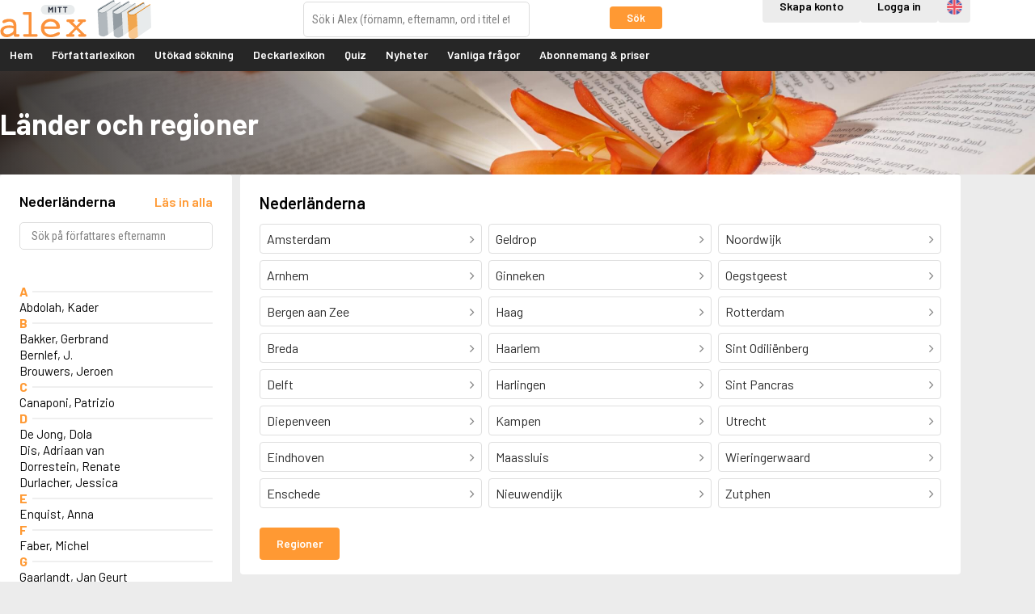

--- FILE ---
content_type: text/html; charset=UTF-8
request_url: https://www.mittalex.se/lexicon_region?country=8
body_size: 5954
content:
<!DOCTYPE html>
<html lang="sv-SE">
<head>
			<!-- Google Tag Manager -->
		<script>
			(function(w,d,s,l,i){w[l]=w[l]||[];w[l].push({'gtm.start':
					new Date().getTime(),event:'gtm.js'});var f=d.getElementsByTagName(s)[0],
				j=d.createElement(s),dl=l!='dataLayer'?'&l='+l:'';j.async=true;j.src=
				'https://www.googletagmanager.com/gtm.js?id='+i+dl;f.parentNode.insertBefore(j,f);
			})(window,document,'script','dataLayer','GTM-KNNH6BR');
		</script>
		<meta charset="utf-8" />
	<meta name="viewport" content="width=device-width, initial-scale=1" />
	<title>
		Länder och regioner - Mitt Alex	</title>
	<meta name="description" content="Välkommen till Alex! Författarlexikon från Forflex. Alex Författarlexikon används som referensverk på över tusen skolor och bibliotek i Sverige. Bland våra abonnenter finns också universitet och högskolor, folkhögskolor, bokförlag och medieföretag" />
	<meta name="keywords" content="alex, författarlexikon, forflex, författare, titlar, lexikon, databas, databaser, skolor, skola, gymnasier, gymnasium, högskola, högskolor" />
	<meta property="og:url" content="https://www.mittalex.se/lexicon_region" />
	<meta property="og:type" content="website" />
	<meta property="og:title" content="Länder och regioner - Mitt Alex" />
	<meta property="og:image" content="https://www.mittalex.se/OG.png" />
	<meta property="og:site_name" content="Alex" />
	<meta property="og:description" content="Välkommen till Alex! Författarlexikon från Forflex. Alex Författarlexikon används som referensverk på över tusen skolor och bibliotek i Sverige. Bland våra abonnenter finns också universitet och högskolor, folkhögskolor, bokförlag och medieföretag" />
	<meta property="fb:app_id" content="102013570516228" />
	<base href="https://www.mittalex.se/" />
				<link rel="next" href="lexicon_region/writer_list?page=2&amp;country=8" />
		<link rel="stylesheet" href="//fonts.googleapis.com/css?family=Roboto+Condensed:400,400i,700,700i" />
<link rel="stylesheet" href="//fonts.googleapis.com/css?family=Barlow:400,400i,600,600i,700,700i" />	<link rel="shortcut icon" type="image/x-icon" href="images/favicons/favicon_alex.ico">
	<link rel="apple-touch-icon" href="images/favicons/favicon_alex.ico">
			<link rel="stylesheet" href="css/content.css?v=260113" />
		<link rel="stylesheet" href="css/layout_public.css?v=260113" />
				<link rel="stylesheet" href="css/select2.min.css?v=260113" />
	<!--[if lt IE 9]><script src="js/html5shiv.min.js"></script><![endif]-->
	<script>
		document.documentElement.className = 'js';
		lang = {};
	</script>
</head>

<body class="public-layout  page-lexicon_region page-has-subs is-not-logged-in is_private">

	<!-- Google Tag Manager (noscript) -->
	<noscript><iframe src="https://www.googletagmanager.com/ns.html?id=GTM-KNNH6BR"
				height="0" width="0" style="display:none;visibility:hidden"></iframe></noscript>
	<!-- End Google Tag Manager (noscript) -->

<div id="header_container">
	<header id="header">
		<div class="wrapper">
			<a href="/" id="header_logo">
				<img
					src="images/logo-private.svg"
					alt="Logotyp Mitt Alex som visar namnet i vitt och orange följt av tre stiliserade böcker med grå och orange ryggar"
				/>
			</a>
						<form action="lexicon/global_search" method="GET" id="lexicon_search_form">
				<div class="form-group-button-combo">
					<input type="search" name="q" id="lexicon_search" placeholder="Sök i Alex (förnamn, efternamn, ord i titel etc.)" accesskey="f" data-writers-url="lexicon/article/" data-titles-url="lexicon/title/" data-titles-search-url="lexicon/search_title" data-movies-url="lexicon_movie/title/" data-movies-search-url="lexicon_movie/search" data-theme_articles-url="lexicon_theme_article/article/" data-theme_articles-search-url="lexicon_theme_article" data-action-prop="url" />
					<button
						type="submit"
						class="button button-small js-not-empty"
						name="global"
						value="1"
						data-target="lexicon_search"
						data-empty-message="Du måste skriva i en sökterm."
					>
						Sök					</button>
				</div>
			</form><!-- end #lexicon_search_form -->
		</div>
	</header>

	<a href="#menu" id="menu_open" class="menu-opener">
		<span class="menu-opener-label">Meny</span>
		<span class="open-menu">
			<span class="omnu-line trans" id="omnu_line1"></span>
			<span class="omnu-line trans-fast" id="omnu_line2"></span>
			<span class="omnu-line trans" id="omnu_line3"></span>
		</span>
	</a>

	<nav id="menu">
				<div class="wrapper">
			<div class="header-actions">
				<a
					href="register?next_url=lexicon_region"
					 class="button t-neutral"					aria-label="Skapande av privatkonto"
				>
					Skapa konto				</a>
				<a
					href="login/private?next_url=lexicon_region"
					 class="button t-neutral"					aria-label="Inloggning via privatkonto"
				>
					Logga in				</a>
				<ul id="menu_lang" class="nav-list">
					<li>
						<a
							href="lexicon_region?lang=en"
							class="icon-lang"
							data-lang="en"
							title="Engelska "
						>
							Engelska 						</a>
					</li>
				</ul>
			</div>
			<div class="menu-root">
				<ul id="nav" class="nav-list">
					<li
						 class="">
						<a href="/">
							Hem						</a>
					</li>

					<li>
						<a href="lexicon">
							Författarlexikon						</a>
					</li>

					<li class="">
						<a href="lexicon/search">Utökad sökning</a>
					</li>
					<li>
						<a href="https://deckarlexikon.alex.se/lexicon">
							Deckarlexikon						</a>
					</li>


					<li class="">
						<a href="quiz" class="js-open-quiz" data-target="dialog" data-dialog-dimension="940x720">Quiz</a>
					</li>
					<li class="">
						<a href="news">Nyheter</a>
					</li>
					<li class="" style="display: none;">
						<a href="info">Tips &amp; trix</a>
					</li>
					<li class=""><a href="faq">Vanliga frågor</a></li>

							<li class="">
							<a href="abonnemang-och-priser">
								Abonnemang &amp; priser							</a>
						</li>
				</ul>
			</div>
		</div>
	</nav>
</div>

<div id="page_messages">


</div>

<div id="banner" style="background-image: url('upload/sidbanners/default.jpg');">
	<div class="wrapper">
		<h1>Länder och regioner</h1>
	</div>
</div>

<div id="content" class="wrapper">
		<div class="grid-gutter">
			<nav class="inline-1-4 inline-r-block writer-list-wrapper">

				<header class="panel writer-list-header writer-list-filtered">
					<div class="writer-list-headline">
						<h2>
							Nederländerna						</h2>
						<a
							href="lexicon/writer_list?page=all"
							class="js-fetch-all-authors inline-block"
							aria-label="Läs in alla författare"
						>
							<strong>Läs in alla</strong>
						</a>
					</div>

					<form action="lexicon_region/writer_list_search" method="GET" class="form-search js-writer-list-search">
						<p>
							<input type="search" name="writer_list_filter" class="search-tiny js-live-search" data-target="lexicon_writer_nav_search" data-hide="lexicon_writer_nav" placeholder="Sök på författares efternamn" />
							<input type="hidden" name="country" value="8" />
							<button type="submit">Sök</button>
						</p>
					</form>
				</header>

				<div class="panel writer-list writer-list-filtered">
					<div id="lexicon_writer_nav_search"></div>

					<div id="lexicon_writer_nav" class="js-infinite-load-writer">
						<ul class="nav-list writer-nav">
							<li>
								<span class="letter-headline js-letter-headline js-letter-A">A</span>
							</li>
							<li>
								<a href="lexicon/article/abdolah-kader">Abdolah, Kader</a>
							</li>
							<li>
								<span class="letter-headline js-letter-headline js-letter-B">B</span>
							</li>
							<li>
								<a href="lexicon/article/bakker-gerbrand">Bakker, Gerbrand</a>
							</li>
							<li>
								<a href="lexicon/article/bernlef-j.">Bernlef, J.</a>
							</li>
							<li>
								<a href="lexicon/article/brouwers-jeroen">Brouwers, Jeroen</a>
							</li>
							<li>
								<span class="letter-headline js-letter-headline js-letter-C">C</span>
							</li>
							<li>
								<a href="lexicon/article/heijden-a.f.-th.-van-der">Canaponi, Patrizio</a>
							</li>
							<li>
								<span class="letter-headline js-letter-headline js-letter-D">D</span>
							</li>
							<li>
								<a href="lexicon/article/de-jong-dola">De Jong, Dola</a>
							</li>
							<li>
								<a href="lexicon/article/dis-adriaan-van">Dis, Adriaan van</a>
							</li>
							<li>
								<a href="lexicon/article/dorrestein-renate">Dorrestein, Renate</a>
							</li>
							<li>
								<a href="lexicon/article/durlacher-jessica">Durlacher, Jessica</a>
							</li>
							<li>
								<span class="letter-headline js-letter-headline js-letter-E">E</span>
							</li>
							<li>
								<a href="lexicon/article/enquist-anna">Enquist, Anna</a>
							</li>
							<li>
								<span class="letter-headline js-letter-headline js-letter-F">F</span>
							</li>
							<li>
								<a href="lexicon/article/faber-michel">Faber, Michel</a>
							</li>
							<li>
								<span class="letter-headline js-letter-headline js-letter-G">G</span>
							</li>
							<li>
								<a href="lexicon/article/kat-otto-de">Gaarlandt, Jan Geurt</a>
							</li>
							<li>
								<a href="lexicon/article/glastra-van-loon-karel">Glastra van Loon, Karel</a>
							</li>
							<li>
								<a href="lexicon/article/grunberg-arnon">Grunberg, Arnon</a>
							</li>
							<li>
								<a href="lexicon/article/gulik-robert-van">Gulik, Robert van</a>
							</li>
							<li>
								<span class="letter-headline js-letter-headline js-letter-H">H</span>
							</li>
							<li>
								<a href="lexicon/article/hart-maarten-t">Hart, Maarten 't</a>
							</li>
							<li>
								<a href="lexicon/article/hartog-jan-de">Hartog, Jan de</a>
							</li>
							<li>
								<a href="lexicon/article/heijden-a.f.-th.-van-der">Heijden, A.F. Th. van der</a>
							</li>
							<li>
								<a href="lexicon/article/hermans-willem-frederik">Hermans, Willem Frederik</a>
							</li>
							<li>
								<span class="letter-headline js-letter-headline js-letter-J">J</span>
							</li>
							<li>
								<a href="lexicon/article/jong-oek-de">Jong, Oek de</a>
							</li>
							<li>
								<span class="letter-headline js-letter-headline js-letter-K">K</span>
							</li>
							<li>
								<a href="lexicon/article/kat-otto-de">Kat, Otto de</a>
							</li>
							<li>
								<a href="lexicon/article/krabbe-tim">Krabbé, Tim</a>
							</li>
							<li>
								<a href="lexicon/article/kuijer-guus">Kuijer, Guus</a>
							</li>
							<li>
								<span class="letter-headline js-letter-headline js-letter-L">L</span>
							</li>
							<li>
								<a href="lexicon/article/leeuwen-joke-van">Leeuwen, Joke van</a>
							</li>
							<li>
								<a href="lexicon/article/lieshout-ted-van">Lieshout, Ted van</a>
							</li>
							<li>
								<span class="letter-headline js-letter-headline js-letter-M">M</span>
							</li>
							<li>
								<a href="lexicon/article/meulenbelt-anja">Meulenbelt, Anja</a>
							</li>
							<li>
								<a href="lexicon/article/minco-marga">Minco, Marga</a>
							</li>
							<li>
								<a href="lexicon/article/moor-margriet-de">Moor, Margriet de</a>
							</li>
							<li>
								<a href="lexicon/article/mulisch-harry">Mulisch, Harry</a>
							</li>
							<li>
								<a href="lexicon/article/multatuli">Multatuli</a>
							</li>
							<li>
								<a href="lexicon/article/moring-marcel">Möring, Marcel</a>
							</li>
							<li>
								<span class="letter-headline js-letter-headline js-letter-N">N</span>
							</li>
							<li>
								<a href="lexicon/article/nooteboom-cees">Nooteboom, Cees</a>
							</li>
							<li>
								<a href="lexicon/article/nynatten-henrica-judith-van">Nynatten, Henrica Judith van</a>
							</li>
							<li>
								<span class="letter-headline js-letter-headline js-letter-O">O</span>
							</li>
							<li>
								<a href="lexicon/article/otten-willem-jan">Otten, Willem Jan</a>
							</li>
							<li>
								<span class="letter-headline js-letter-headline js-letter-P">P</span>
							</li>
							<li>
								<a href="lexicon/article/palmen-connie">Palmen, Connie</a>
							</li>
							<li>
								<a href="lexicon/article/polet-sybren">Polet, Sybren</a>
							</li>
							<li>
								<span class="letter-headline js-letter-headline js-letter-R">R</span>
							</li>
							<li>
								<a href="lexicon/article/reve-gerard">Reve, Gerard</a>
							</li>
							<li>
								<a href="lexicon/article/rijneveld-marieke-lucas">Rijneveld, Marieke Lucas</a>
							</li>
							<li>
								<span class="letter-headline js-letter-headline js-letter-U">U</span>
							</li>
							<li>
								<a href="lexicon/article/ugresic-dubravka-2">Ugrešić, Dubravka</a>
							</li>
							<li>
								<span class="letter-headline js-letter-headline js-letter-V">V</span>
							</li>
							<li>
								<a href="lexicon/article/velthuijs-max">Velthuijs, Max</a>
							</li>
							<li>
								<a href="lexicon/article/verroen-dolf">Verroen, Dolf</a>
							</li>
							<li>
								<a href="lexicon/article/vestdijk-simon">Vestdijk, Simon</a>
							</li>
							<li>
								<span class="letter-headline js-letter-headline js-letter-W">W</span>
							</li>
							<li>
								<a href="lexicon/article/wetering-janwillem-van-de">Wetering, Janwillem van de</a>
							</li>
							<li>
								<a href="lexicon/article/wolkers-jan">Wolkers, Jan</a>
							</li>
							<li>
								<a href="lexicon/article/woltz-anna">Woltz, Anna</a>
							</li>
						</ul>

						<p>
							<a href="lexicon_region/writer_list?page=2&amp;country=8"
									class="js-infinite-load-next"
									data-target="lexicon_writer_nav"
							>
								Fler författare							</a>
						</p>

					</div>
				</div>
			</nav><!--

		 --><div class="inline-3-4 inline-r-block">




				<div class="panel">
					<h2>Nederländerna</h2>

					<ul class="nav-list nav-cols">
						<li>
							<a href="lexicon_region?country=8&amp;region_part=&amp;city=Amsterdam">Amsterdam</a>
						</li>
						<li>
							<a href="lexicon_region?country=8&amp;region_part=&amp;city=Arnhem">Arnhem</a>
						</li>
						<li>
							<a href="lexicon_region?country=8&amp;region_part=&amp;city=Bergen+aan+Zee">Bergen aan Zee</a>
						</li>
						<li>
							<a href="lexicon_region?country=8&amp;region_part=&amp;city=Breda">Breda</a>
						</li>
						<li>
							<a href="lexicon_region?country=8&amp;region_part=&amp;city=Delft">Delft</a>
						</li>
						<li>
							<a href="lexicon_region?country=8&amp;region_part=&amp;city=Diepenveen">Diepenveen</a>
						</li>
						<li>
							<a href="lexicon_region?country=8&amp;region_part=&amp;city=Eindhoven">Eindhoven</a>
						</li>
						<li>
							<a href="lexicon_region?country=8&amp;region_part=&amp;city=Enschede">Enschede</a>
						</li>
						<li>
							<a href="lexicon_region?country=8&amp;region_part=&amp;city=Geldrop">Geldrop</a>
						</li>
						<li>
							<a href="lexicon_region?country=8&amp;region_part=&amp;city=Ginneken">Ginneken</a>
						</li>
						<li>
							<a href="lexicon_region?country=8&amp;region_part=&amp;city=Haag">Haag</a>
						</li>
						<li>
							<a href="lexicon_region?country=8&amp;region_part=&amp;city=Haarlem">Haarlem</a>
						</li>
						<li>
							<a href="lexicon_region?country=8&amp;region_part=&amp;city=Harlingen">Harlingen</a>
						</li>
						<li>
							<a href="lexicon_region?country=8&amp;region_part=&amp;city=Kampen">Kampen</a>
						</li>
						<li>
							<a href="lexicon_region?country=8&amp;region_part=&amp;city=Maassluis">Maassluis</a>
						</li>
						<li>
							<a href="lexicon_region?country=8&amp;region_part=&amp;city=Nieuwendijk">Nieuwendijk</a>
						</li>
						<li>
							<a href="lexicon_region?country=8&amp;region_part=&amp;city=Noordwijk">Noordwijk</a>
						</li>
						<li>
							<a href="lexicon_region?country=8&amp;region_part=&amp;city=Oegstgeest">Oegstgeest</a>
						</li>
						<li>
							<a href="lexicon_region?country=8&amp;region_part=&amp;city=Rotterdam">Rotterdam</a>
						</li>
						<li>
							<a href="lexicon_region?country=8&amp;region_part=&amp;city=Sint+Odili%C3%ABnberg">Sint Odiliënberg</a>
						</li>
						<li>
							<a href="lexicon_region?country=8&amp;region_part=&amp;city=Sint+Pancras">Sint Pancras</a>
						</li>
						<li>
							<a href="lexicon_region?country=8&amp;region_part=&amp;city=Utrecht">Utrecht</a>
						</li>
						<li>
							<a href="lexicon_region?country=8&amp;region_part=&amp;city=Wieringerwaard">Wieringerwaard</a>
						</li>
						<li>
							<a href="lexicon_region?country=8&amp;region_part=&amp;city=Zutphen">Zutphen</a>
						</li>
					</ul>

					<p>
						<a href="lexicon_region" class="button">Regioner</a>
					</p>
				</div>

			</div>
		</div>
	</div><!-- end #content -->

	<footer id="footer">
		<div class="wrapper">

<div class="inline-wrapper grid-gutter page-blocks">

	<div
		class="inline-r-block inline-1-1"
		data-id="89"
	>
		<div
			class="page-block"
					>
			<div class="page-block-content">
<h3>Information</h3>

<p><a href="faq/index/25">Aktuell driftinformation</a></p>

<ul class="nav-list"><br />
	<li>&nbsp;</li>
</ul>
			</div>
		</div>
	</div>

	<div
		class="inline-r-block inline-1-1"
		data-id="73"
	>
		<div
			class="page-block"
					>
			<div class="page-block-content">
<h3>Inneh&aring;ll</h3>

<ul class="nav-list">
	<li>Idag 2026-01-18</li>
	<li>F&ouml;rfattare: 6 946 st</li>
	<li>Titlar: 183 127 st</li>
</ul>
			</div>
		</div>
	</div>

	<div
		class="inline-r-block inline-1-1"
		data-id="5"
	>
		<div
			class="page-block"
					>
			<div class="page-block-content">
<h3>Administration</h3>

<ul class="nav-list">
	<li>Forflex AB</li>
	<li><a href="mailto:adm@alex.se">adm@alex.se</a></li>
	<li><a href="tel:+4652015314">0520-153 14</a></li>
</ul>
			</div>
		</div>
	</div>

	<div
		class="inline-r-block inline-1-1"
		data-id="6"
	>
		<div
			class="page-block"
					>
			<div class="page-block-content">
<h3>Redakt&ouml;r &amp; ansvarig utgivare</h3>

<ul class="nav-list">
	<li>Lars Bystr&ouml;m&nbsp;&nbsp;<a href="mailto:red@alex.se">red@alex.se</a></li>
	<li><a href="https://www.facebook.com/alexforfattarlexikon/" target="_blank">F&ouml;lj oss p&aring; Facebook!</a></li>
	<li><a href="https://www.instagram.com/alexforfattarlexikon/" target="_blank">F&ouml;lj oss p&aring; Instagram!</a></li>
</ul>
			</div>
		</div>
	</div>
</div>		</div>
	</footer>

	<script>
	lang['Laddar'] = 'Laddar';
lang['Stäng'] = 'Stäng';
lang['OK'] = 'OK';
lang['Avbryt'] = 'Avbryt';
lang['Tillbaka'] = 'Tillbaka';
	</script>
	<script
			src="https://code.jquery.com/jquery-1.12.4.min.js"
			integrity="sha256-ZosEbRLbNQzLpnKIkEdrPv7lOy9C27hHQ+Xp8a4MxAQ="
			crossorigin="anonymous"></script>
	<script src="js/ckeditor/ckeditor.js?ver=0007"></script>
	<script>
		CKEDITOR.timestamp = '0006';
	</script>

	<script src="js/jquery.history.js?ver=1.8b2"></script>
	<script src="js/jquery.tipsy.min.js?ver=1.0.0"></script>
	<script src="js/jquery.cropper.min.js?ver=2.3.0"></script>
	<script src="js/jquery.fn.sortable.min.js?ver=1.1.1"></script>
	<script src="js/jquery.jscroll.js?ver=2.3.5"></script>
	<script src="js/jquery.textslider.js?ver=3.4"></script>
	<script src="js/jquery.jtip.js?ver=2.0.0"></script>
	<script src="js/jquery.ba-throttle-debounce.js?ver=1.1"></script>
	<script src="js/trinaxmvc.js?v=260113"></script>
	<script src="js/datepicker.js?v=260113"></script>
	<script
			src="https://code.jquery.com/ui/1.12.1/jquery-ui.min.js"
			integrity="sha256-VazP97ZCwtekAsvgPBSUwPFKdrwD3unUfSGVYrahUqU="
			crossorigin="anonymous"></script>
	<script src="js/alex.js?v=260113"></script>
	<script src="js/select2.min.js?v=260113"></script>
	<script src="js/select2.sv.js?v=260113"></script>


	<script>
		TrinaxMVC.setAppNS(Alex);
		TrinaxMVC.Pages.title_tpl = ' - Alex';
		TrinaxMVC.BASE_URL = 'https://www.mittalex.se/';
		TrinaxMVC.segments = 'lexicon_region';
		TrinaxMVC.Messages.el = '#page_messages';
	</script>

	<script>
	lang['Sökresultat'] = 'Sökresultat';
lang['Författare'] = 'Författare';
lang['Titlar'] = 'Titlar';
lang['Filmer'] = 'Filmer';
lang['Temaartiklar'] = 'Temaartiklar';
lang['Litterära figurer'] = 'Litterära figurer';
lang['% st'] = '% st';
lang['Föregående'] = 'Föregående';
lang['Nästa'] = 'Nästa';
lang['Inga sökresultat hittades.'] = 'Inga sökresultat hittades.';
	</script>

<script>
(function(i,s,o,g,r,a,m){i['GoogleAnalyticsObject']=r;i[r]=i[r]||function(){(i[r].q=i[r].q||[]).push(arguments)},i[r].l=1*new Date();a=s.createElement(o), m=s.getElementsByTagName(o)[0];a.async=1;a.src=g;m.parentNode.insertBefore(a,m)})(window,document,'script','//www.google-analytics.com/analytics.js','ga');
ga('create', 'UA-2914843-1', 'auto');
ga('send', 'pageview');
</script>

	<!-- Alex v5.2.24-260113 -->

<script>
	$(document).ready(function(){
		var last_el;

	var $js200 = $('.js-select-200');
	$js200.select2({
		templateResult: function (option_data) {
			var option_class = $(option_data.element).attr('class');
			var new_fa_class = '';

			if (option_class == 'remove-favorite') {
				new_fa_class = 'fa fa-trash';
			}
			if (option_class == 'add-favorite') {
				new_fa_class = 'fa fa-star';
			}
			if (option_class == 'is-favorite') {
				new_fa_class = 'fa fa-star t-warning';
			}
			var $span = $("<span>" + option_data.text + " <a href='javascript:void(0);'><i class='"+new_fa_class+"'></i></a></span>");
			return $span;
		}
	});

		$js200.on('select2:selecting', function(e){
			e.stopPropagation();
			e.stopImmediatePropagation();
			e.preventDefault();

			var user_id = e.params.args.data.id;
			var oet = e.params.args.originalEvent.target;

			if ($(oet).attr('class') == 'pull-right iu fa fa-trash') {
				// ta bort favorit
				$.ajax({
					url: 'admin/customer/favorite_remove',
					method: 'POST',
					data: {'user_id':user_id},
					success: function(response, status, xhr) {
						location.reload();
					},
					error: function(xhr, text_status, error_thrown) {
					}
				});
			} else if ($(oet).attr('class') == 'pull-right iu fa fa-star') {
				// lägg till favorit
				$.ajax({
					url: 'admin/customer/favorite_add',
					method: 'POST',
					data: {'user_id':user_id},
					success: function(response, status, xhr) {
						location.reload();
					},
					error: function(xhr, text_status, error_thrown) {
					}
				});
			} else if ($(oet).attr('class') == 'pull-right iu fa fa-star t-warning') {
				// är redan favorit

			} else {
				// impersonate selected user...
				location.href = '/login/impersonate/' + user_id + '?next_url=' + location.href;
			}

		});

	$('.iu.fa-trash').closest('a').click(function(e){
		e.stopImmediatePropagation();
		e.preventDefault();
	});
	});
</script>
</body>

</html>